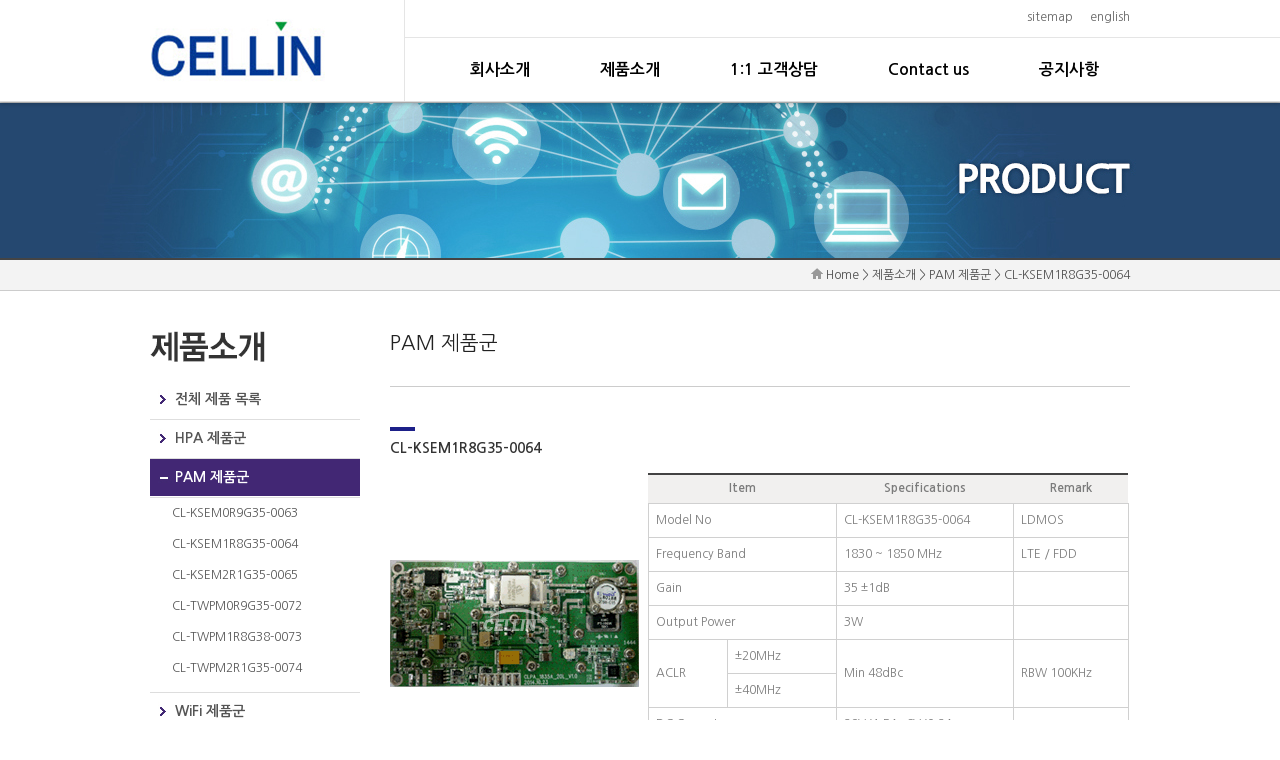

--- FILE ---
content_type: text/html
request_url: http://cellin.co.kr/default/product/pam_0064.php
body_size: 3851
content:
<!DOCTYPE html PUBLIC "-//W3C//DTD XHTML 1.0 Transitional//EN" "http://www.w3.org/TR/xhtml1/DTD/xhtml1-transitional.dtd">
<HTML lang=ko xml:lang="ko" xmlns="http://www.w3.org/1999/xhtml">
<head>
<meta http-equiv="Content-Type" content="text/html; charset=euc-kr" />
<meta http-equiv="X-UA-Compatible" content="IE=Edge" />
<meta name="Keywords" content="셀인 주식회사, CELLIN, 무선 전력 증폭기, HPA, PAM">
<title>셀인 주식회사 기업소개 홈페이지입니다.</title>
<link rel="stylesheet" type="text/css" href="/default/inc/i_base.css" />
<link rel="stylesheet" type="text/css" href="/default/inc/i_layout.css" />

<script type="text/javascript" src="/default/inc/jquery_min.js"></script>
<script type="text/javascript" src="/default/inc/slides_min_jquery.js"></script>
<script type="text/javascript" src="/default/inc/tytabs_jquery_min.js"></script>
<script type="text/javascript" src="/default/inc/gnb.js"></script>

<script type="text/javascript">
<!--
$(document).ready(function(){
$("#tabsholder").tytabs({
tabinit:"1",
fadespeed:"fast"
});
});
-->
</script> 
<script>
$(function(){
var startSlide = 1;
$('#topslides').slides({
container: 'slide',
pagination: true,
generateNextPrev: true,
next: 'next',
prev: 'prev',
generatePagination: true,
paginationClass: 's_page',
start: 1,
effect: 'slide',
slideSpeed: 1000,
play: 5000,
pause: 5000,
start: startSlide
});
});
</script>

<script language="JavaScript"> 
function click() {
if ((event.button==2) || (event.button==3)) {  //IE에서 금지합니다
alert!!!('마우스 오른쪽 버튼이 금지되었습니다'); 
   } 
} 
document.onmousedown=click 
</script>
<script language="JavaScript"> 
if (navigator.appName == "Netscape") { //IE 이외에서도 금지합니다-Netscape
document.captureEvents(Event.MOUSEDOWN) 
document.onmousedown = checkClick 
function checkClick(ev) { 
if (ev.which != 1) { 
alert!!!('마우스 오른쪽 버튼이 금지되었습니다') 
return false 
      } 
   } 
}
</script>


</head>
<body  oncontextmenu="return false" onselectstart="return false" ondragstart="return false">
<!--본문 바로가기-->
<h3 class="hidden">바로가기 메뉴</h3>
<div id="skipToContent">
<ul><li><a href="#product_network">본문내용 바로가기</a></li></ul>
</div>
<!--본문 바로가기 끝-->
<!--WRAP 영역 시작 : 푸터 부분까지 영역-->
<div id="wrap">
<!--헤더 영역 시작-->
<div id="header">
<div class="headerbox">
<div class="logobox"> 
<h1 class="logo">
<a href="/default/index.php"><img src="/default/img/i_images/layout/logo_n.jpg" alt="로고이미지" /></a>
</h1>
</div>
<div class="smenuwrap">
<h3 class="hidden">소메뉴</h3>
<div class="smenubox">
<a href="/default/sitemap/sitemap.php">sitemap</a>
<img src="/default/img/i_images/layout/bar.png" alt="" />
<a href="/default/en/index.php">english</a>

</div>
</div>
<h1 class="hidden">주요 메뉴</h1> 
<div class="navi">
<!-- 네비 시작 -->
<ul class="menu">
<li><a class="dep1" href="/default/company/company.php">회사소개</a>
<ul>
<li><a href="/default/company/company.php" class="documents">회사개요</a></li>
<li><a href="/default/company/history.php" class="documents">회사연혁</a></li> 
<li><a href="/default/company/orgchart.php" class="documents">조직도</a></li> 
<li><a href="/default/company/patent.php" class="documents">특허 및 인증</a></li> 
<li><a href="/default/company/map.php" class="documents">오시는 길</a></li> 
</ul>
</li>

<li><a class="dep1" href="/default/product/product_all.php">제품소개</a>
<ul>
<li><a href="/default/product/product_all.php" class="documents">전체 제품 목록</a></li>
<li><a href="/default/product/hpa_0040.php" class="documents">HPA 제품군</a></li>
<li><a href="/default/product/pam_0063.php" class="documents">PAM 제품군</a></li>
<li><a href="/default/product/wifi_4ap.php" class="documents">WiFi 제품군</a></li>
</ul> 
</li>
<li><a class="dep1" href="/default/counsel/counsel.php">1:1 고객상담</a></li>

<li><a class="dep1" href="/default/contactus/contactus.php">Contact us</a></li>
 
<li style="margin-right:0px !important"><a class="dep1" href="/default/customer/notice.php">공지사항</a></li>
</ul>
<!-- 네비 끝 --> 
</div>
</div> 
</div>
<!--헤더 영역 끝-->
<div class="subtbimg2"></div>
<!-- Location 영역 시작 -->
<div class="locationwrap">
<div class="locationbox">
<img src="/default/img/i_images/layout/locate_home.gif" alt="Home" class="ico_home" />
<span>Home</span> >
<span>제품소개</span> > <span>PAM 제품군</span> > <span class="page">CL-KSEM1R8G35-0064</span>
</div>
</div>
<!-- Location 영역 끝 -->
<!-- / 전체 컨텐츠 영역 시작 / -->
<div id="sub_content_wrap">
<!-- / 좌측 메뉴 부분 시작 / --> 
<div id="side">
<div class="page_titlebox">
<img src="/default/img/i_images/sub/sub_02_title.png" alt="" />
</div>
<div id="submenu">
<ul>
<li><a href="product_all.php">전체 제품 목록</a></li>
<li> <a href="hpa_0040.php">HPA 제품군</a></li>
<li class="menuname_ss"><a href="pam_0063.php">PAM 제품군</a></li>

<dl>
<dt></dt>
<dd><a href="pam_0063.php">CL-KSEM0R9G35-0063</a></dd>
<dd><a href="pam_0064.php">CL-KSEM1R8G35-0064</a></dd>
<dd><a href="pam_0065.php">CL-KSEM2R1G35-0065</a></dd>
<dd><a href="pam_0072.php">CL-TWPM0R9G35-0072</a></dd>
<dd><a href="pam_0073.php">CL-TWPM1R8G38-0073</a></dd>
<dd><a href="pam_0074.php">CL-TWPM2R1G35-0074</a></dd>
</dl>
<li><a href="wifi_4ap.php">WiFi 제품군</a></li>
</ul>
</div> 
<div style="padding-top:30px;">
<img src="/default/img/i_images/sub/contactus.jpg" alt="" />
</div>
<div style="padding-top:10px;">

<img src="/default/img/i_images/sub/email.jpg" width="210" height="98" usemap="#Map" border="0">
<map name="Map">
  <area shape="rect" coords="12,51,150,81" href="mailto:cellin@cellin.co.kr">
</map></a>
</div>
</div>
<!-- / 좌측 메뉴 부분 끝 / -->
<!-- / 우측 컨텐츠 부분 시작 / --> 
<div id="sub_content">
<!-- 컨텐츠 영역 시작 -->
<div class="sub_content_box">
<div class="bigtext_gray">PAM 제품군</div>
<div style="line-height:160%">

<!--
     <div id="our_tab">
         <ul id="our_tabbox">     
<li onMouseOver="this.style.backgroundImage='url(/default/img/i_images/p_tab_img_on.jpg)';" onMouseOut="this.style.backgroundImage='url(/default/img/i_images/p_tab_img_off.jpg)';" style="cursor:pointer;" onclick="location.href='pam_0063.php';"><div class="textbox">CL-KSEM0R9G35-0063</div></li> 
<li class="select"><div class="textbox">CL-KSEM1R8G35-0064</div></li>     
<li onMouseOver="this.style.backgroundImage='url(/default/img/i_images/p_tab_img_on.jpg)';" onMouseOut="this.style.backgroundImage='url(/default/img/i_images/p_tab_img_off.jpg)';" style="cursor:pointer;" onclick="location.href='pam_0065.php';"><div class="textbox">CL-KSEM2R1G35-0065</div></li>
<li onMouseOver="this.style.backgroundImage='url(/default/img/i_images/p_tab_img_on.jpg)';" onMouseOut="this.style.backgroundImage='url(/default/img/i_images/p_tab_img_off.jpg)';" style="cursor:pointer;" onclick="location.href='pam_0072.php';"><div class="textbox">CL-TWPM0R9G35-0072</div></li>
<li onMouseOver="this.style.backgroundImage='url(/default/img/i_images/p_tab_img_on.jpg)';" onMouseOut="this.style.backgroundImage='url(/default/img/i_images/p_tab_img_off.jpg)';" style="cursor:pointer;" onclick="location.href='pam_0073.php';"><div class="textbox">CL-TWPM1R8G38-0073</div></li>
<li onMouseOver="this.style.backgroundImage='url(/default/img/i_images/p_tab_img_on.jpg)';" onMouseOut="this.style.backgroundImage='url(/default/img/i_images/p_tab_img_off.jpg)';" style="cursor:pointer;" onclick="location.href='pam_0074.php';"><div class="textbox">CL-TWPM2R1G35-0074</div></li>
 
         </ul>     </div>
<div style="clear:both; height:30px;"></div>
-->

<div style="height:20px; border-top:1px solid #ccc"></div>
<p class="sub_stitle">CL-KSEM1R8G35-0064</p>
<div style="width:740px;">
 <div style="float:left; width:250px;">
     <img src="/default/img/i_images/product/pam_0064.gif" alt="" />
    </div>
 <div style="float:right; width:480px; margin-right:2px">
     <table border="0" cellspacing="0" cellpadding="0" class="product_table mt_30">
<tr>
<th colspan="2">Item</th>
<th>Specifications</th>
<th>Remark</th>
</tr>
<tr>
<td colspan="2">Model No</td>
<td><p>CL-KSEM1R8G35-0064</p></td>
<td><p>LDMOS</p></td>
</tr>
<tr>
<td colspan="2">Frequency Band</td>
<td><p>1830 ~ 1850 MHz</p></td>
<td><p>LTE /  FDD</p></td>
</tr>
<tr>
  <td colspan="2">Gain</td>
  <td><p>35  ±1dB</p></td>
  <td> </td>
</tr>
<tr>
  <td colspan="2">Output Power</td>
  <td><p>3W</p></td>
  <td> </td>
</tr>
<tr>
  <td rowspan="2">ACLR</td>
  <td>±20MHz</td>
  <td rowspan="2"><p>Min 48dBc</p></td>
  <td rowspan="2"><p>RBW  100KHz</p></td>
</tr>
<tr>
  <td height="16">±40MHz</td>
  </tr>
<tr>
  <td colspan="2">DC Current</td>
  <td><p>29V/1.5A, 6V/0.2A</p></td>
  <td> </td>
</tr>
<tr>
  <td colspan="2">Dimension</td>
  <td><p>45*90*13</p></td>
  <td><p>W*D*H (mm)</p></td>
</tr>
<tr>
  <td colspan="2">Operation  Temperature</td>
  <td><p>-30℃ to  +70 ℃</p></td>
  <td> </td>
</tr>
</table>
    </div>
</div>
<div style="clear:both"></div>
</div>
<div class="space_h40"></div>
</div>
<!-- 컨텐츠 영역 끝 -->
</div>
<!-- / 우측 컨텐츠 부분 끝 / --> 
</div>
<!-- / 전체 컨텐츠 영역 끝 / --> 
</div>
<!--WRAP 영역 시작 : 푸터 부분까지 끝-->
<div class="space_h40"></div>
<!--푸터 시작-->
<div id="footer">
<!--TOP 바로가기 시작-->
<div id="btn_top">
<A title="맨 위로 가기" onclick="$('html, body' ).animate( { scrollTop: 0 }, 'slow' );" 
href="#top"><IMG alt="맨위로 가기" src="/default/img/i_images/layout/top.gif"></A>
</div>
<!--TOP 바로가기 끝-->
<div class="siteinfo clearfix">
<ul>
<li>
<a href="/default/company/company.php">회사소개</a><span class="ml_10 mr_10">|</span><a href="/default/company/map.php">찾아오시는 길</a><span class="ml_10 mr_10">|</span><a href="/default/provision_email.php" target="_blank" onClick="window.open(this.href, '이메일무단수집거부', 'width=550, height=290, left=50, top=50, statusbar=0, scrollbars=0'); return false;" onKeyPress="this.onclick(); return false;">이메일주소무단수집거부</a>
</li>
</ul>

<div class="address-area">
<p><strong>상호명</strong>:셀인 주식회사<span class="pl_15"><strong>대표이사</strong>:이성훈</span><span class="pl_15"><strong>사업자등록번호</strong>:129-86-10986</span><span class="pl_15"><strong>Email</strong>: <a href="mailto:cellin@cellin.co.kr">cellin@cellin.co.kr</a></span></p>


<p><strong>주소</strong>: 경기도 군포시 공단로160번길 12 셀인빌딩(15845)<span class="pl_15"><strong>Tel</strong>:031-689-3334</span><span class="pl_15"><strong>Fax</strong>:031-689-3335</span></p>
<p class="fs_10">COPYRIGHT ⓒ 2015 CELLIN Co.,LTD. ALL RIGHTS RESERVED.</p>
</div>

</div>
</div>
<!--푸터 끝-->

</div>
<!--WRAP 영역 시작 : 푸터 부분까지 끝-->
</body>
</html><script language="javascript" type="text/javascript" src="/cjs/javascript.lib.js?date=1721110582"></script>

            <script type="text/javascript">
            var JsHost = (("https:" == document.location.protocol) ? "https://" : "http://");
            var sTime = new Date().getTime();
            document.write(unescape("%3Cscript id='log_script' src='" + JsHost + "blg-jsk.cafe24.com/weblog.js?uid=cellin3334&t=" + sTime + "' type='text/javascript'%3E%3C/script%3E"));
            </script>
        

--- FILE ---
content_type: text/html
request_url: http://cellin.co.kr/default/inc/gnb.js
body_size: 663
content:
$(document).ready(function () {

// gnb
$('#gnb').hover(function() {
//$("div.dep2", this).removeClass("off");
$('.dep1li').live('mouseover',function() {
$('div.dep2', this).removeClass('off').show();
if ($('#allmenu').css('display') == 'none') {
$(this).addClass('on');
$('#gnb_bg').addClass('dep2bg');
}
});
});
$('#gnb').live('mouseout',function() {
$('div.dep2', this).addClass('off');
if ($('#allmenu').css('display') == 'none') {
$('#gnb_bg').removeClass('dep2bg');
$('.dep1li').removeClass('on');
}
});
// 2dep bg
$('.dep1li').live('mouseover focusin',function() {
//$("div.dep2", this).removeClass("off");
if ($('#allmenu').css('display') == 'block') {
$('#gnb_bg').addClass('dep2bg');
$(this).addClass('on');
}
},
function(){
//$("div.dep2", this).addClass("off");
if ($('#allmenu').css('display') == 'none') {
if ($('.dep1li').hasClass('on')) {
$('#gnb_bg').addClass('dep2bg');
} else {
$('#gnb_bg').removeClass('dep2bg');
}
}
return false;
});

$('.btn_allmenu').click(function(){
if ($('#allmenu').css('display') == 'none') {
$('#allmenu').css('display','block');
$('#gnb_bg').addClass('allbg');
} else {
$('#allmenu').css('display','none');
$('#gnb_bg').removeClass('allbg');
if ($('.dep1li').hasClass('on')) {
$('#gnb_bg').addClass('dep2bg');
}
}
});
$('.allmenu_close').bind("click focusout", function(){ //마우스 클릭, 포커스 아웃일때 전체보기영역 닫힘.
$('#allmenu').css('display','none');
$('#gnb_bg').removeClass('allbg');
if ($('.dep1li').hasClass('on')) {
$('#gnb_bg').addClass('dep2bg');
}
});

});

// !!!!!!!!!!!!!!!!!!!!!!!!!!!!!!!!!!!!!!!!!!!!!!!!!!!!!!!!!!!!!!!!!!!!!!!!!!!!!!!!jq end

var Agent = {
ua: function(){ return navigator.userAgent.toLowerCase();},
isIE: function(){ return this.ua().indexOf("msie") > -1;},
isIE6: function(){ return this.ua().indexOf("msie 6") > -1;},
isIE7: function(){ return this.ua().indexOf("msie 7") > -1;},
isIE8: function(){ return this.ua().indexOf("msie 8") > -1;}
};

// btn_close()
function btn_close (targetId) {
document.getElementById(targetId).style.display = 'none';
}

--- FILE ---
content_type: text/css
request_url: http://cellin.co.kr/default/inc/i_base.css
body_size: 1157
content:
@charset "euc-kr";
@import url( http://fonts.googleapis.com/earlyaccess/nanumgothic.css );

html, body {margin:0; padding:0; font-family:"Nanum Gothic",돋움,Dotum,arial,sans-serif;font-size:12px;height:100%;color:#4D4D4D;}
.nanum {font-family:'Nanum Gothic';}
/* Common */
body,p,h1,h2,h3,h4,h5,h6,ul,ol,li,dl,dt,dd,table,th,td,form,fieldset,legend,input,textarea,button,select,figure,figcaption{margin:0;padding:0}
img{border:0}
ul,ol,li{list-style:none}
fieldset{border:none}
button{cursor:pointer}
table, th, td {border-collapse:collapse;}
caption {display:none; line-height:0;}
fieldset {border:0;}
input,select {border:#ccc solid 1px}
legend {display:none;}
img {border:0; vertical-align:top;}
hr {display:none;}
radio, checkbox { border:0; vertical-align:middle;}
header,hgroup,article,nav,figure,figcaption,canvas,section,time{display:block}
.blind{overflow:hidden;position:absolute;top:0;left:0;width:0;height:0;font-size:0;line-height:0}
.hidden{float:left; margin-left:-9000px;}
.i_check{width:13px;height:13px;margin:0 4px 0 0;padding:0;vertical-align:middle}
*{ margin:0; padding:0; border:0px; }
A:link { color:#555;text-decoration:none; } /* 방문전 */
A:visited { color:#555;text-decoration:none; } /* 방문후 */
A:active { color:#555;text-decoration:none; } /* 마우스클릭시 */
A:hover { color:#000;text-decoration:none; } /* 마우스오버 */
.clear {clear:both}
.fl {float:left}
.fs_10 {font-size:10px;}
.fs_14 {font-size:14px;}
.fs_16 {font-size:16px;}
.fs_20 {font-size:20px;}
.pl_5 {padding-left:5px;}
.pl_10 {padding-left:10px;}
.pl_15 {padding-left:15px;}
.pl_20 {padding-left:20px;}
.pl_40 {padding-left:40px;}
.pl_185 {padding-left:185px;}
.pt_5 {padding-top:5px;}
.pt_7 {padding-top:7px;}
.pt_10 {padding-top:10px;}
.pt_15 {padding-top:15px;}
.pt_17 {padding-top:17px;}
.pt_20 {padding-top:20px;}
.pt_25 {padding-top:25px;}
.pt_30 {padding-top:30px;}
.pt_35 {padding-top:35px;}
.pt_40 {padding-top:40px;}
.pt_45 {padding-top:45px;}
.pt_50 {padding-top:50px;}
.pt_55 {padding-top:55px;}
.pb_10 {padding-bottom:10px;}
.pb_20 {padding-bottom:20px;}
.pb_30 {padding-bottom:30px;}
.mr_4 {margin-right:4px;}
.mr_10 {margin-right:10px;}
.mr_15 {margin-right:15px;}
.mr_16 {margin-right:16px;}
.ml_2 {margin-left:2px;}
.ml_4 {margin-left:4px;}
.ml_5 {margin-left:5px;}
.ml_6 {margin-left:6px;}
.ml_10 {margin-left:10px;}
.ml_15 {margin-left:15px;}
.ml_16 {margin-left:16px;}
.ml_20 {margin-left:20px;}
.mt_5 {margin-top:5px;}
.mt_10 {margin-top:10px;}
.mt_17 {margin-top:17px;}
.mt_15 {margin-top:15px;}
.mt_20 {margin-top:20px;}
.mt_25 {margin-top:25px;}
.mt_30 {margin-top:30px;}
.mt_35 {margin-top:35px;}
.mt_40 {margin-top:40px;}
.mt_45 {margin-top:45px;}
.mt_50 {margin-top:50px;}
.mt_55 {margin-top:55px;}
.mb_6 {margin-bottom:6px;}
.mb_10 {margin-bottom:10px;}
.space_h15 {clear:both; height:15px;}
.space_h20 {clear:both; height:20px;}
.space_h30 {clear:both; height:30px;}
.space_h40 {clear:both; height:40px;}
.space_h70 {clear:both; height:70px;}

#sub_content .contentarea {margin-top:30px; line-height:180%; font-size:14px; color:#777777}

--- FILE ---
content_type: text/css
request_url: http://cellin.co.kr/default/inc/i_layout.css
body_size: 4850
content:
@charset "euc-kr";
/* CSS Document */
#wrap {width:100%;position:relative;}
#header { position:relative; width:100%; min-width:980px; height:102px; background:url("../img/i_images/layout/topbackn.gif") no-repeat center top; z-index:999999;
box-sizing: border-box; /* 박스 사이즈 포함 정도 */
border-radius: 0 0 0 0; /* 모깎기 - 왼쪽 위, 오른쪽 위, 오른쪽 아래, 왼쪽 아래 */
border: 0px solid #fff; /* 선 - 두께, 스타일, 컬러 */
box-shadow: 0 0 5px 1px rgba(0, 0, 0, 0.3); /* 박스 그림자 - 가로 위치, 세로 위치, 크기, 스프레드, 컬러 */
}
#header .headerbox {width:980px; margin:0 auto}
#header .smenuwrap {width:980px; margin:0 auto;}
#header .smenubox {position:absolute; top:10px; width:980px; text-align:right}
#header .smenubox a {color:#666}
#header .smenubox img {padding:5px 5px 0 5px;}
#header .logobox {width:980px; margin:0 auto}
.logo {position:relative; width:300px; top:10px; left:0; z-index:9999}
.navi {position:absolute; top:30px; width:980px;}
/* 바로가기 */
#skipToContent{
position:absolute;
top:-3px;
left:0;
width:100%;
text-indent:-9999px;
z-index:5;
height:50px;
}
#skipToContent a {display:inline-block; width:0px; height:30px; font-weight:bold; }
#skipToContent a:hover, 
#skipToContent a:focus,
#skipToContent a:active {position:absolute; top:0px; left:0px;display:block; width:100%; height:30px; padding-top:7px; text-indent:0px; text-align:center; background:#ebebeb; color:#000; border:solid 1px #999;}
#btn_top {margin: 0px auto; width: 980px; height: 0px; position: relative;}
#btn_top a {top: 0px; right: 0px; position: absolute;}

/*-------------상단 네비 구조--------------*/
.menu {
position:relative; 
z-index:5;
width: 660px;
top:20px;
right:0px;
float:right;
-webkit-border-radius: 5px;
-moz-border-radius: 5px;
border-radius: 5px;
}
.menu li {
position: relative;
list-style: none;
float: left;
display: block;
height: 51px;
margin-right:70px;
font-family:"Nanum Gothic", 나눔고딕; font-size:15px; font-weight:bold
}
.menu .smenuli {
margin-right:20px !important;
}
/* Links */
.menu li a {
display: block;
padding: 0;
margin: 6px 0;
line-height: 28px;
text-decoration: none;
font-size:16px;
color: #000;
}
.menu li a:hover {border-top:#F00 2px solid }
.menu li:first-child a { border-left: none; }
.menu li:last-child a{ border-right: none; }
.menu li:hover > a { color:#F00;}
/* Sub Menu */
.menu ul {
position: absolute;
top: 40px;
width:160px;
left: 0;
margin-left:-15px;
opacity: 0;
background: #1f2024;
-webkit-border-radius: 0 0 5px 5px;
-moz-border-radius: 0 0 5px 5px;
border-radius: 0 0 5px 5px;
-webkit-transition: opacity .25s ease .1s;
-moz-transition: opacity .25s ease .1s;
-o-transition: opacity .25s ease .1s;
-ms-transition: opacity .25s ease .1s;
transition: opacity .25s ease .1s;
}
.menu li:hover > ul { opacity: 1; }
.menu ul li {
height: 0;
overflow: hidden;
padding: 0;
-webkit-transition: height .25s ease .1s;
-moz-transition: height .25s ease .1s;
-o-transition: height .25s ease .1s;
-ms-transition: height .25s ease .1s;
transition: height .25s ease .1s;
}
.menu li:hover > ul li {
height: 36px;
overflow: visible;
padding: 0;
}
.menu ul li a {
width: 130px;
padding: 4px 0 4px 30px;
margin: 0;
color:#fff;
font-weight:normal;
font-size:14px;
border: none;
border-bottom: 1px solid #353539;
}
.menu ul li:last-child a { border: none; }
/* Icons */
.menu a.documents { background: url(../img/i_images/layout/arrow.gif) no-repeat 12px center; border:none !important }


#submenu dl {border-bottom:solid #ddd 1px; padding-bottom:8px;}
#submenu dd {padding:8px 0 8px 22px}
#submenu dd a:hover {font-weight:bold}



#allmenu .allmenu_close {position:absolute; top:193px; right:0;}
#allmenu {position:absolute; top:0px; left:0px; width:100%; display:inline-block; background:#fff; border-top:#1d2088 solid 3px; border-right:1px solid #dedede; z-index:99999999; display:none}
#allmenu .titleimg {float:left; padding-top:15px; padding-left:20px;}
.allmenu_list {position:relative; width:100%; float:right;}
.allmenu_list .all_list {float:left; width:20%; }
#allmenu .s_titlebox {width:100%; padding-top:38px; color:#343434; padding-bottom:20px; font-size:16px; font-weight:bold; border-bottom:#dedede solid 1px; border-right:#dedede solid 1px;}
#allmenu .s_menuul {margin-top:34px; padding-top:20px; height:100px; width:100%; font-size:12px;border-top:#dedede solid 1px;}
#allmenu .s_menuul li {height:20px;padding-left:20px;}




/*-------------서브페이지 레이아웃 구조--------------*/

.subtbimg1 {height:155px; min-width:980px; border-top:#ccc solid 1px; border-bottom:#444444 solid 2px; background:url(../img/i_images/sub/sub_visual_img_01.jpg) no-repeat center top}
.subtbimg2 {height:155px; min-width:980px; border-top:#ccc solid 1px; border-bottom:#444444 solid 2px; background:url(../img/i_images/sub/sub_visual_img_02.jpg) no-repeat center top}
.subtbimg3 {height:155px; min-width:980px; border-top:#ccc solid 1px; border-bottom:#444444 solid 2px; background:url(../img/i_images/sub/sub_visual_img_03.jpg) no-repeat center top}
.subtbimg4 {height:155px; min-width:980px; border-top:#ccc solid 1px; border-bottom:#444444 solid 2px; background:url(../img/i_images/sub/sub_visual_img_04.jpg) no-repeat center top}
.subtbimg5 {height:155px; min-width:980px; border-top:#ccc solid 1px; border-bottom:#444444 solid 2px; background:url(../img/i_images/sub/sub_visual_img_05.jpg) no-repeat center top}
.subtbimg6 {height:155px; min-width:980px; border-top:#ccc solid 1px; border-bottom:#444444 solid 2px; background:url(../img/i_images/sub/sub_visual_img_06.jpg) no-repeat center top}

.locationwrap {height:30px; min-width:980px; background:#f3f3f3; border-bottom:#CCC solid 1px}
.locationbox {width:980px; margin:0 auto; text-align:right; padding-top:8px;}


#sub_content_wrap {width:980px; margin:0 auto;}
#sub_content {width:770px; min-height:400px; float:left;}
.sub_content_box {width:740px; float:right; margin-top:15px;}
/*-------------페이지 위치--------------*/
.location { width:738px; margin:10px auto 10px; padding-top:12px; padding-bottom:12px; border-top:dotted 1px #666666; border-bottom:dotted 1px #666666; text-align:right; font-size: 11px;}
.location img.ico_home {display:inline-block; vertical-align:middle; padding-bottom:3px;}
.location span {display:inline-block; color:#767676; margin-top:0px; padding:0px; font-size: 12px;}
.location .page {color:#333333; font-weight:bold; margin-top:0px; padding:0px; font-size: 12px;}
/*-------------서브페이지 좌측메뉴 부분--------------*/
#side {width:210px; display:inline-block; float:left;}
.mtitleimg {padding-top:69px; text-align:center}
#side .page_titlebox {width:210px; height:50px; margin-top:40px;}
#side .page_titlebox ul{padding-top:40px; padding-left:20px;}
#side .page_titlebox .subcopy {line-height:140%; font-size:12px; color:#999;}
#side .page_titlebox .pagename{padding-top:10px; font-size:32px; font-weight:bold; color:#fff}
#submenu {margin-top:0px; width:210px;}
#submenu ul {margin:0; padding:0}
#submenu li {width:210px; height:38px; background:url(../img/i_images/layout/smenu_select_n.jpg) no-repeat; border-bottom:#dedede solid 1px;color:#000;}
#submenu li a{width:185px; height:28px; display:block;font-size:14px;font-weight:bold;text-decoration:none; padding-top:11px; padding-left:25px;}
#submenu li a:hover {padding-top:11px; border-bottom:#dedede solid 1px; font-size:14px; color:#fff; background:url(../img/i_images/layout/smenu_select.jpg) no-repeat}
#submenu .titleli {padding-top:0px; padding-bottom:0px; border-bottom:#dedede solid 1px;}
.arrow {float:left; padding-right:10px;padding-top:4px;}
.menuname_ss a{color:#fff; background:url(../img/i_images/layout/smenu_select.jpg) no-repeat}
.bigtext_gray {font-size:20px; margin-top:25px; padding-bottom:30px; color:#222}
.bigtext {font-size:18px; font-weight:bold; margin-bottom:20px; color:#333}
.mintext {font-size:16px; font-weight:bold; margin-bottom:10px; color:#333}
.csinfo {margin-top:100px; width:210px; border-top:#6b6b6b solid 1px; border-bottom:#6b6b6b solid 1px;}
.csinfo dl {padding:25px 0 25px 15px;}
.csinfo dt { font-size:16px; color:#333; font-weight:bold}
.csinfo dd { font-size:12px; color:#333; padding-top:2px; padding-bottom:2px;}
.csinfo .csnumber { font-size:32px; color:#333; font-weight:bold; padding-top:7px; padding-bottom:8px;}
/*-------------하단 영역--------------*/
#footer {background:#f1f0ee; width:100%; height:150px; min-width:980px; margin:0 auto; z-index:4; border-top:#ccc 1px solid}
#footer button {border:0;}
.address-area {float:left; line-height:160%; margin-top:10px;}
.address-area ul li {margin-right:4px !important;}
.address-area ul li a{text-align:left !important; }
.address-area .list {margin-top:1px !important;}
.address-area .list li{display:inline-block; min-height:12px;}
.siteinfo {padding-top:20px; width:980px; margin:0 auto; text-align:left; }
.siteinfo .list{width:580px; margin:3px 0 3px;}
.siteinfo .list li{float:left; line-height:12px;}
.siteinfo li a{color:#222; font-weight:bold}

/*-------------이메일 수집거부 팝업 영역--------------*/
#popup_m_wrap {width:550px; height:280px;}
#popup_m_wrap .titlebar {background:url(../img/i_images/layout/popup_email_bg.gif) no-repeat; width:550px; height:64px;}
#popup_m_wrap .titlebar2 {background:url(../img/i_images/layout/popup_email_bg2.gif) no-repeat; width:550px; height:64px;}
#popup_m_wrap .titlebar_en {background:url(../img/en/i_images/layout/popup_patent_bg.gif) no-repeat; width:550px; height:64px;}
#popup_m_wrap .textbox {margin:0 auto; width:400px; height:80px; border:#CCC solid 1px; padding:15px; margin-top:30px; line-height:160%}
#popup_m_wrap .date {text-align:right; padding-top:10px; float:right}
#popup_m_wrap .bt {text-align:center; margin-top:20px;}
#popup_m_wrap .bt2 {float:right; padding-right:15px; padding-top:17px;}
#popup_m_wrap .btn {width:103px; padding-top:5px; padding-bottom:5px; border:#bc2d1c solid 1px; background:#999; text-align:center; color:#fff; margin:0 auto}
#popup_m_wrap .btn a{color:#fff;}
#popup_m_wrap .btn a:hover{color:#000;}

/*테이블*/
.overview_table { width:100%; margin-top:15px; border-collapse:collapse; border-top:solid 2px #333; border-bottom:solid 1px #d0d0d0; }
.overview_table th { background:#ededef; color:#555555; height:31px; border-bottom:solid 1px #d0d0d0; font-weight:bold; text-align:center; }
.overview_table td { color:#777777; border-bottom:solid 1px #d0d0d0; padding-top:5px; padding-bottom:5px; padding-left:20px; line-height:160%; text-align:left; }
.overview_table .left { text-align:left;}
.map_list_table { width:100%; margin-top:15px; border-collapse:collapse; border-top:solid 2px #333; border-bottom:solid 1px #d0d0d0; }
.map_list_table th { background:#ededef; color:#555555;padding-top:9px; padding-bottom:8px; border-bottom:solid 1px #d0d0d0; font-weight:bold; text-align:center; }
.map_list_table td { color:#777777; border-bottom:solid 1px #d0d0d0; padding-top:9px; padding-bottom:8px; text-align:left; padding-left:30px }
.mapbox {width:730px; height:435px; margin-top:30px;}

.his_box {100%; margin-top:35px; margin-left:20px; padding-bottom:25px; border-bottom:solid 1px #dedede; display:inline-block; clear:both}
.his_box .year_img {width:150px; font-size:20px; color:#000; float:left; text-align:left; padding-top:0px;}
.his_box .month_list {width:550px; float:left; text-align:left}
.his_box .month {width:85px; font-weight:bold; color:#333333}
.his_box .month_text {margin-left:30px; color:#777777}
.his_box li {padding-bottom:8px;}

.common_table { width:100%; margin-top:15px; border-collapse:collapse; border-top:solid 2px #333 !important; border:solid 1px #d0d0d0; }
.common_table th { background:#ededef; color:#555555; height:31px; border-right:solid 1px #d0d0d0; border-bottom:solid 1px #d0d0d0; font-weight:bold; text-align:center; }
.common_table td { color:#777777; padding:10px; border-bottom:solid 1px #d0d0d0; border-right:solid 1px #d0d0d0; line-height:160%; text-align:left; }
.common_table .left { text-align:left;}

.common_table2 { width:100%; margin-top:15px; border-collapse:collapse; border-top:solid 2px #333 !important; border:solid 1px #d0d0d0; }
.common_table2 th { background:#ededef; color:#555555; height:31px; border-right:solid 1px #d0d0d0; border-bottom:solid 1px #d0d0d0; font-weight:bold; text-align:center; }
.common_table2 td { color:#777777; padding:10px; border-bottom:solid 1px #d0d0d0; border-right:solid 1px #d0d0d0; line-height:160%; text-align:center; }
.common_table2 .left { text-align:left;}
.t_b {color:#000}
.ptop {float:right; display:black}


/*텍스트 타이틀*/
.sub_stitle {background:url(../img/i_images/sub/title_tline.jpg) no-repeat 0px 0px; margin-top:20px; font-size:14px;color:#343434; font-weight:bold; padding-left:0px;padding-top:12px; margin-bottom:15px; }
.sub_stitle2 {margin-top:40px; font-size:18px;color:#343434; font-weight:bold; padding-left:0px;padding-top:12px; margin-bottom:15px; }
.sub_cont_ul {margin-top:8px; margin-left:14px; margin-bottom:15px;}
.sub_cont_ul .textred {color:#FF0000; font-weight:bold;}
.sub_cont_ul li {background:url(../img/i_images/sub/icon_sub_stitle_small.gif) no-repeat 0 12px; padding-left:10px; color:#555555; padding-bottom:4px; padding-top:4px; font-size:14px; clear:both}
.sub_cont_ul2 {margin-top:8px; margin-left:0px; margin-bottom:15px;}
.sub_cont_ul2 .textred {color:#FF0000; font-weight:bold;}
.sub_cont_ul2 li {background:url(../img/i_images/sub/icon_sub_stitle_small.gif) no-repeat 0 7px; padding-left:10px; color:#555555; height:25px; padding-bottom:1px; font-size:14px; clear:both}

.title_line {color:#000; backgroudn:#d0d0d0; border-bottom:1px solid #333; padding-bottom:3px;}
.t-red {color:#ff0000; font-weight:bold}

.sub_stitle_p {background:url(../img/i_images/layout/icon_sub_stitle.gif) no-repeat 0 5px;font-size:16px;color:#000000; font-weight:bold; padding-left:12px; margin-bottom:6px;margin-top:20px;}
.sub_stitle_psmall {background:url(../img/i_images/layout/icon_sub_stitle_small.gif) no-repeat 0 8px; padding-left:8px; color:#7d7d7d; line-height:20px;}
.sub_stitle_pblue {background:url(../img/i_images/layout/icon_sub_stitle_blue.gif) no-repeat 0 5px; color:#247bc8; font-weight:bold; padding-left:8px;margin:20px 0 20px 12px;}
.sub_stitle_blue {color:#247bc8; font-weight:bold; font-size:14px; padding-left:0px;margin:20px 0 10px 10px;}
.sub_stitle_red {color:#ff0000; font-weight:bold; font-size:14px; padding-left:0px;margin:20px 0 10px 10px;}
.sub_stitle_blue2 {color:#247bc8; font-weight:bold; font-size:14px; padding-left:0px;margin:20px 0 10px 0px;}
.sub_stitle_red2 {color:#ff0000; font-weight:bold; font-size:14px; padding-left:0px;margin:20px 0 10px 0px;}

.sub_stitle_bold {color:#555555; font-weight:bold; padding-left:0px;margin:20px 0 10px 10px;}
.sub_cont_ttype{color:#555555; line-height:150%; margin-left:10px;}

/* slide */
.tslides{position:relative; margin:0 auto; border:#CCC solid 1px; width:738px; height:400px;}
.slide{overflow:hidden;position:relative;width:738px;height:400px;}
.slide li{display:block;width:738px;height:400px;}
.slide li a{display:block}
.tslides a.prev,.tslides a.next{display:inline-block;z-index:4;overflow:hidden;position:absolute;top:190px;width:40px;height:40px;line-height:999px;vertical-align:top}
.tslides a.prev{right:698px; width:40px; height:40px; background:url(../img/i_images/sub/btn_arrow_left.png) no-repeat}
.tslides a.prev:hover{width:40px; height:40px; background:url(../img/i_images/sub/btn_arrow_left_on.png) no-repeat}
.tslides a.next{right:0px;width:40px; height:40px; background:url(../img/i_images/sub/btn_arrow_right.png) no-repeat}
.tslides a.next:hover{width:40px; height:40px; background:url(../img/i_images/sub/btn_arrow_right_on.png) no-repeat}
.s_page{z-index:100;position:absolute;top:360px;left:0;width:80px; margin-left:350px;text-align:center;list-style:none}
.s_page li{display:inline-block;_display:inline;margin:0 1px;_zoom:1; float:left;}
.s_page li a{display:block;overflow:hidden;width:21px;height:21px;background:url(../img/i_images/sub/sp_page_on.png) 0 0 no-repeat;line-height:999px;vertical-align:top}
.s_page li.current a{background:url(../img/i_images/sub/sp_page_off.png) 0 0 no-repeat}

.productbox {float:left; margin-top:0px; margin-left:0px;}

ul.tabs {width:100%; height:40px; margin-top:10px; overflow:hidden;}
ul.tabs li {
list-style-type:none;
display:block;
width:140px;
padding:10px 0 10px 0;
border:#dedede solid 1px;
background:#fff;
text-align:center;
float:left;
color:#676767;
margin-right:1px;
cursor:pointer;
font-size:14px;
font-family:'Nanum Gothic',돋움,Dotum,arial,sans-serif;
}
ul.tabs li:hover {color:#F00}
ul.tabs li.current {font-weight:bold; border:#999 solid 1px !important; background:#f04f23; color:#fff !important;}
ul.tabs li.current a{color:#fff !important;}
.tab_conbox {width:718px; padding:20px 10px 30px 10px; display:inline-block;}
.tabscontent {padding:2px 0 0 0; display:none; width:100%; text-align:justify;}



/*테이블*/

.basic_list_table { width:100%; margin-top:0px; border-collapse:collapse; border-top:solid 2px #434343; border-bottom:solid 1px #d0d0d0; }
.basic_list_table th { background:#f1f0ef; color:#7c7c7c; height:28px; border-bottom:solid 1px #d0d0d0; font-weight:bold; text-align:center; }
.basic_list_table td { color:#7c7c7c; padding:7px; border-bottom:solid 1px #d0d0d0; border-right:solid 1px #d0d0d0; border-left:solid 1px #d0d0d0; }
.basic_list_table .end { border-right:none;}
.basic_list_table .left { text-align:left;}
.basic_list_table .center{ text-align:center;}
.basic_list_table td A:link { color:#7c7c7c;text-decoration:none; }
.basic_list_table td A:visited { color:#7c7c7c;text-decoration:none; }
.basic_list_table td A:active { color:#7c7c7c;text-decoration:none; }
.basic_list_table td A:hover { color:#fa3030;text-decoration:none; } 
.basic_list_table select {border:solid 1px #ccc; padding-top:2px; padding-bottom:2px;}
.basic_view_table {width:100%; border-collapse:collapse; border-top:solid 2px #434343; border-bottom:solid 1px #d0d0d0; margin-top:20px; }
.basic_view_table th { border-bottom:solid 1px #ccc; color:#7c7c7c; background:#f3f3f3; padding:10px 0 10px 0px;; vertical-align:top; font-weight:bold; text-align:center; }
.basic_view_table td { border-bottom:solid 1px #ccc; color:#7c7c7c; padding:10px 0 10px 10px; }


.product_table { width:100%; margin-top:0px; border-collapse:collapse; border-top:solid 2px #434343; border-bottom:solid 1px #d0d0d0; }
.product_table th { background:#f1f0ef; color:#7c7c7c; height:28px; border-bottom:solid 1px #d0d0d0; font-weight:bold; text-align:center; }
.product_table td { color:#7c7c7c; padding:7px; border-bottom:solid 1px #d0d0d0; border-right:solid 1px #d0d0d0; border-left:solid 1px #d0d0d0; }
.product_table .end { border-right:none;}
.product_table .left { text-align:left;}
.product_table td A:link { color:#7c7c7c;text-decoration:none; }
.product_table td A:visited { color:#7c7c7c;text-decoration:none; }
.product_table td A:active { color:#7c7c7c;text-decoration:none; }
.product_table td A:hover { color:#fa3030;text-decoration:none; } 



#ext_search select {border:solid 1px #ccc; padding-top:2px; padding-bottom:2px;}
#ext_search .keywordform{border:solid 1px #ccc; padding-top:3px; padding-bottom:3px; margin-left:5px; margin-right:5px;}

.photo_list_table { width:100%; margin-top:0px; border-collapse:collapse; border-top:solid 2px #fff; border-bottom:solid 1px #d0d0d0; }
.photo_list_table th { background:#f1f0ef; color:#7c7c7c; height:28px; border-bottom:solid 1px #d0d0d0; font-weight:bold; text-align:left; }
.photo_list_table td { color:#7c7c7c; padding:2px}
.photo_list_table .end { border-right:none;}
.photo_list_table .left { text-align:left;}
.photo_list_table td A:link { color:#7c7c7c;text-decoration:none; } /* &#65533;湮&#65533;&#65533; */
.photo_list_table td A:visited { color:#7c7c7c;text-decoration:none; } /* &#65533;湮&#65533;&#65533; */
.photo_list_table td A:active { color:#7c7c7c;text-decoration:none; } /* &#65533;&#65533;&#65533;&#53114;&#364;&#65533;&#65533;&#65533;&#65533; */
.photo_list_table td A:hover { color:#fa3030;text-decoration:none; } /* &#65533;&#65533;&#65533;&#53114;&#65533;&#65533;&#65533;&#65533; */
.photo_list_table select {border:solid 1px #ccc; padding-top:2px; padding-bottom:2px;}


.photo_view_table {width:100%; border-collapse:collapse; border-top:solid 1px #434343; border-bottom:solid 1px #d0d0d0; margin-top:20px; }
.photo_view_table th { border-bottom:solid 1px #ccc; color:#7c7c7c; background:#f3f3f3; padding:10px 0 10px 0px;; vertical-align:top; font-weight:bold; text-align:center; }
.photo_view_table td { border-bottom:solid 1px #ccc; color:#7c7c7c; padding:10px 0 10px 10px; }



/*tap*/
.productbox {float:left; margin-top:0px; margin-left:0px;}

ul.tabs {width:100%; height:50px; margin-top:10px; overflow:hidden;}
ul.tabs li {
list-style-type:none;
display:block;
width:358px;
padding:10px 0 10px 0;
border:#929292 solid 1px;
background:#fff;
text-align:center;
float:left;
color:#676767;
margin-right:0px;
cursor:pointer;
font-size:14px;
}
ul.tabs li:hover {color:#F00}
ul.tabs li.current {font-weight:bold; border:#929292 solid 1px !important;font-size:14px; background:#929292; padding:10px 0 10px 0; color:#fff !important;}
ul.tabs li.current a{color:#fff !important;}

.tab_conbox {width:720px; padding:20px 0px 50px 0px; display:inline-block;}
.tabscontent {padding:0px; display:none; width:100%; text-align:justify;}





#our_tab {margin-top:0px;}
#our_tabbox {width:740px;}
#our_tabbox a:link{width:185px; height:36px; background:url(../img/i_images/p_tab_img_off.jpg) no-repeat;float:left; margin-right:0px; text-align:center}
#our_tabbox a:hover{width:185px; height:36px; background:url(../img/i_images/p_tab_img_on.jpg) no-repeat;float:left; margin-right:0px; text-align:center}
#our_tabbox li {width:185px; height:36px; background:url(../img/i_images/p_tab_img_off.jpg) no-repeat;float:left; margin-right:0px; text-align:center}
#our_tabbox .select {width:185px; height:36px; background:url(../img/i_images/p_tab_img_on.jpg) no-repeat;float:left; margin-right:0px; text-align:center}
#our_tabbox .textbox {margin-top:8px; font-size:14px; color:#FFF;}


#our_groupname {margin-top:10px; margin-bottom:10px; font-size:14px; float:left}
#our_groupphoto {margin-top:10px; margin-bottom:10px; width:480px; font-size:14px; float:right;}
#our_membertitle {font-size:14px; margin-top:10px; margin-bottom:10px;}
#our_memberphoto {margin-top:10px; margin-bottom:10px; font-size:14px; float:left}
#our_memberpro {margin-top:10px; margin-bottom:10px; width:480px; font-size:12px; float:right;}
#our_memberpro_bold {font-size:14px; font-weight:bold}
#our_memberpro_t {width:85px; margin-left:5px; float:left; font-weight:bold}
#our_memberpro_c {width:380px; float:right; color:#5e5e5e}
#our_memberpro_c .year {width:100px; float:left}
#our_memberpro_c .yearcon {width:180px; margin-left:10px; float:right}

.sitemap_table {width:100%; border-collapse:collapse; border-top:solid 2px #c83426; border-bottom:solid 2px #c83426; margin-bottom:20px; }
.sitemap_table th  { border-bottom:solid 1px #ccc; border-right:#dcdcdc solid 1px; color:#7c7c7c; background:#f9f9f9; padding:10px 0px 10px 20px;; vertical-align:middle; font-weight:bold; text-align:left }
.sitemap_table td  { border-bottom:solid 1px #ccc; color:#7c7c7c; padding:10px 0 10px 10px; }
.sitemap_table .tdend  { border-bottom:solid 1px #dcdcdc; color:#7c7c7c; padding:10px 0 10px 10px; }
.sitemap_table .textred {color:#f05f26; font-weight:bold;}
.sitemap_table li {float:left; width:150x; padding:5px 10px 5px 0; word-break:break-all;}
.sitemap_table .ptitle {font-weight:bold; color:#333}